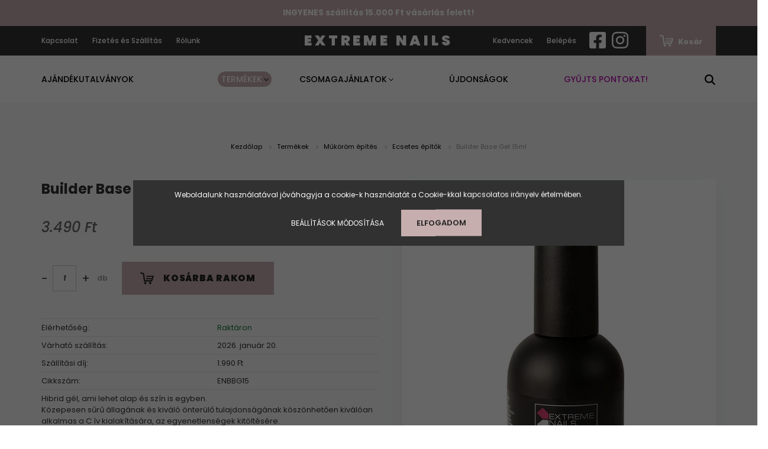

--- FILE ---
content_type: text/html; charset=UTF-8
request_url: https://extremenails.hu/builder-base-gel-15ml
body_size: 17550
content:
<!DOCTYPE html>
<html lang="hu" dir="ltr">
<head>
    <title>Builder Base Gel 15ml - Extreme Nails Professional System - extremenails.hu</title>
    <meta charset="utf-8">
    <meta name="description" content="Builder Base Gel 15ml termékünk most 3.490 Ft-os áron elérhető. Vásároljon kényelmesen és biztonságosan webáruházunkból, akár percek alatt!">
    <meta name="robots" content="index, follow">
    <link rel="image_src" href="https://extremenails.cdn.shoprenter.hu/custom/extremenails/image/data/builder%20base%20g%C3%A9l%202.jpg.webp?lastmod=1717052982.1714733051">
    <meta property="og:title" content="Builder Base Gel 15ml" />
    <meta property="og:type" content="product" />
    <meta property="og:url" content="https://extremenails.hu/builder-base-gel-15ml" />
    <meta property="og:image" content="https://extremenails.cdn.shoprenter.hu/custom/extremenails/image/cache/w1719h900q100/builder%20base%20g%C3%A9l%202.jpg.webp?lastmod=1717052982.1714733051" />
    <meta property="og:description" content="Hibrid gél, ami lehet alap és szín is egyben. Közepesen sűrű állagának és kiváló önterülő tulajdonságának köszönhetően kiválóan alkalmas a C ív kialakítására, az egyenetlenségek kitöltésére.Kemény bevonatot..." />
    <link href="https://extremenails.cdn.shoprenter.hu/custom/extremenails/image/data/images/favicon.png?lastmod=1591619455.1714733051" rel="icon" />
    <link href="https://extremenails.cdn.shoprenter.hu/custom/extremenails/image/data/images/favicon.png?lastmod=1591619455.1714733051" rel="apple-touch-icon" />
    <base href="https://extremenails.hu:443" />
    <meta name="google-site-verification" content="Ikm4QlhGPwlr1Xvdo7q0kalFlxWgGy_s5vLOa7g6ZRk" />
<meta name="google-site-verification" content="y9fWP8z-CZ6ExqHjKNlIYHxtdlK4ShI5CcQva4Eb1YQ" />

    <meta name="viewport" content="width=device-width, initial-scale=1.0, maximum-scale=1.0, user-scalable=0" />
	<meta name="facebook-domain-verification" content="entt1v8o2u2kb9q4nqbcfanzs5ca3x" />
            <link href="https://extremenails.hu/builder-base-gel-15ml" rel="canonical">
    
            
                    
                <link href="https://fonts.googleapis.com/css?family=Poppins:400,400i,500,500i,600,600i,700,700i,800,800i,900,900i&display=swap&subset=latin-ext" rel="stylesheet">
            <link rel="stylesheet" href="https://extremenails.cdn.shoprenter.hu/web/compiled/css/fancybox2.css?v=1768402760" media="screen">
            <link rel="stylesheet" href="https://extremenails.cdn.shoprenter.hu/custom/extremenails/catalog/view/theme/amsterdam_global/style/1742311735.1576771974.1742370315.1742385976.css?v=null.1714733051" media="screen">
            <link rel="stylesheet" href="https://extremenails.cdn.shoprenter.hu/custom/extremenails/catalog/view/theme/amsterdam_global/stylesheet/stylesheet.css?v=1742385976" media="screen">
        <script>
        window.nonProductQuality = 100;
    </script>
    <script src="//ajax.googleapis.com/ajax/libs/jquery/1.10.2/jquery.min.js"></script>
    <script>window.jQuery || document.write('<script src="https://extremenails.cdn.shoprenter.hu/catalog/view/javascript/jquery/jquery-1.10.2.min.js?v=1484139539"><\/script>');</script>
    <script type="text/javascript" src="//cdn.jsdelivr.net/npm/slick-carousel@1.8.1/slick/slick.min.js"></script>

            
    

    <!--Header JavaScript codes--><script src="https://extremenails.cdn.shoprenter.hu/web/compiled/js/countdown.js?v=1768402759"></script><script src="https://extremenails.cdn.shoprenter.hu/web/compiled/js/base.js?v=1768402759"></script><script src="https://extremenails.cdn.shoprenter.hu/web/compiled/js/fancybox2.js?v=1768402759"></script><script src="https://extremenails.cdn.shoprenter.hu/web/compiled/js/productreview.js?v=1768402759"></script><script src="https://extremenails.cdn.shoprenter.hu/web/compiled/js/before_starter2_head.js?v=1768402759"></script><script src="https://extremenails.cdn.shoprenter.hu/web/compiled/js/before_starter2_productpage.js?v=1768402759"></script><script src="https://extremenails.cdn.shoprenter.hu/web/compiled/js/nanobar.js?v=1768402759"></script><!--Header jQuery onLoad scripts--><script>window.countdownFormat='%D:%H:%M:%S';var BASEURL='https://extremenails.hu';Currency={"symbol_left":"","symbol_right":" Ft","decimal_place":0,"decimal_point":",","thousand_point":".","currency":"HUF","value":1};var ShopRenter=ShopRenter||{};ShopRenter.product={"id":1885,"sku":"ENBBG15","currency":"HUF","unitName":"db","price":3490,"name":"Builder Base Gel 15ml","brand":"","currentVariant":[],"parent":{"id":1885,"sku":"ENBBG15","unitName":"db","price":3490,"name":"Builder Base Gel 15ml"}};$(document).ready(function(){$('.fancybox').fancybox({maxWidth:820,maxHeight:650,afterLoad:function(){wrapCSS=$(this.element).data('fancybox-wrapcss');if(wrapCSS){$('.fancybox-wrap').addClass(wrapCSS);}},helpers:{thumbs:{width:50,height:50}}});$('.fancybox-inline').fancybox({maxWidth:820,maxHeight:650,type:'inline'});});$(window).load(function(){});</script><!--Custom header scripts--><script src="https://kit.fontawesome.com/feaf576f4e.js"crossorigin="anonymous"></script><script src="https://maps.googleapis.com/maps/api/js?key=AIzaSyDv0EM9XidU0qTXvQJnTG-RTGuxKY_d7oQ&callback=initMap&libraries=&v=weekly"defer></script><script>(function(h,o,t,j,a,r){h.hj=h.hj||function(){(h.hj.q=h.hj.q||[]).push(arguments)};h._hjSettings={hjid:3370940,hjsv:6};a=o.getElementsByTagName('head')[0];r=o.createElement('script');r.async=1;r.src=t+h._hjSettings.hjid+j+h._hjSettings.hjsv;a.appendChild(r);})(window,document,'https://static.hotjar.com/c/hotjar-','.js?sv=');</script><script src="https://extremenails.cdn.shoprenter.hu/web/compiled/js/vue/manifest.bundle.js?v=1768402756"></script><script>var ShopRenter=ShopRenter||{};ShopRenter.onCartUpdate=function(callable){document.addEventListener('cartChanged',callable)};ShopRenter.onItemAdd=function(callable){document.addEventListener('AddToCart',callable)};ShopRenter.onItemDelete=function(callable){document.addEventListener('deleteCart',callable)};ShopRenter.onSearchResultViewed=function(callable){document.addEventListener('AuroraSearchResultViewed',callable)};ShopRenter.onSubscribedForNewsletter=function(callable){document.addEventListener('AuroraSubscribedForNewsletter',callable)};ShopRenter.onCheckoutInitiated=function(callable){document.addEventListener('AuroraCheckoutInitiated',callable)};ShopRenter.onCheckoutShippingInfoAdded=function(callable){document.addEventListener('AuroraCheckoutShippingInfoAdded',callable)};ShopRenter.onCheckoutPaymentInfoAdded=function(callable){document.addEventListener('AuroraCheckoutPaymentInfoAdded',callable)};ShopRenter.onCheckoutOrderConfirmed=function(callable){document.addEventListener('AuroraCheckoutOrderConfirmed',callable)};ShopRenter.onCheckoutOrderPaid=function(callable){document.addEventListener('AuroraOrderPaid',callable)};ShopRenter.onCheckoutOrderPaidUnsuccessful=function(callable){document.addEventListener('AuroraOrderPaidUnsuccessful',callable)};ShopRenter.onProductPageViewed=function(callable){document.addEventListener('AuroraProductPageViewed',callable)};ShopRenter.onMarketingConsentChanged=function(callable){document.addEventListener('AuroraMarketingConsentChanged',callable)};ShopRenter.onCustomerRegistered=function(callable){document.addEventListener('AuroraCustomerRegistered',callable)};ShopRenter.onCustomerLoggedIn=function(callable){document.addEventListener('AuroraCustomerLoggedIn',callable)};ShopRenter.onCustomerUpdated=function(callable){document.addEventListener('AuroraCustomerUpdated',callable)};ShopRenter.onCartPageViewed=function(callable){document.addEventListener('AuroraCartPageViewed',callable)};ShopRenter.customer={"userId":0,"userClientIP":"18.223.186.23","userGroupId":8,"customerGroupTaxMode":"gross","customerGroupPriceMode":"only_gross","email":"","phoneNumber":"","name":{"firstName":"","lastName":""}};ShopRenter.theme={"name":"amsterdam_global","family":"amsterdam","parent":""};ShopRenter.shop={"name":"extremenails","locale":"hu","currency":{"code":"HUF","rate":1},"domain":"extremenails.myshoprenter.hu"};ShopRenter.page={"route":"product\/product","queryString":"builder-base-gel-15ml"};ShopRenter.formSubmit=function(form,callback){callback();};let loadedAsyncScriptCount=0;function asyncScriptLoaded(position){loadedAsyncScriptCount++;if(position==='body'){if(document.querySelectorAll('.async-script-tag').length===loadedAsyncScriptCount){if(/complete|interactive|loaded/.test(document.readyState)){document.dispatchEvent(new CustomEvent('asyncScriptsLoaded',{}));}else{document.addEventListener('DOMContentLoaded',()=>{document.dispatchEvent(new CustomEvent('asyncScriptsLoaded',{}));});}}}}</script><script type="text/javascript"async class="async-script-tag"onload="asyncScriptLoaded('header')"src="https://frontend.embedi.hu/shoprenter/6398452134bd823c0b037f63/platform.js"></script><script type="text/javascript"async class="async-script-tag"onload="asyncScriptLoaded('header')"src="https://onsite.optimonk.com/script.js?account=248577"></script><script type="text/javascript"src="https://extremenails.cdn.shoprenter.hu/web/compiled/js/vue/customerEventDispatcher.bundle.js?v=1768402756"></script>                
            
            <script>window.dataLayer=window.dataLayer||[];function gtag(){dataLayer.push(arguments)};var ShopRenter=ShopRenter||{};ShopRenter.config=ShopRenter.config||{};ShopRenter.config.googleConsentModeDefaultValue="denied";</script>                        <script type="text/javascript" src="https://extremenails.cdn.shoprenter.hu/web/compiled/js/vue/googleConsentMode.bundle.js?v=1768402756"></script>

            <!-- Facebook Pixel Code -->
<script>
!function(f,b,e,v,n,t,s)
{if(f.fbq)return;n=f.fbq=function(){n.callMethod?
n.callMethod.apply(n,arguments):n.queue.push(arguments)};
if(!f._fbq)f._fbq=n;n.push=n;n.loaded=!0;n.version='2.0';
n.queue=[];t=b.createElement(e);t.async=!0;
t.src=v;s=b.getElementsByTagName(e)[0];
s.parentNode.insertBefore(t,s)}(window,document,'script',
'https://connect.facebook.net/en_US/fbevents.js');
 fbq('consent', 'revoke');
fbq('init', '5182929748496364'); 
fbq('track', 'PageView');
document.addEventListener('AuroraProductPageViewed', function(auroraEvent) {
                    fbq('track', 'ViewContent', {
                        content_type: 'product',
                        content_ids: [auroraEvent.detail.product.id.toString()],
                        value: parseFloat(auroraEvent.detail.product.grossUnitPrice),
                        currency: auroraEvent.detail.product.currency
                    }, {
                        eventID: auroraEvent.detail.event.id
                    });
                });
document.addEventListener('AuroraAddedToCart', function(auroraEvent) {
    var fbpId = [];
    var fbpValue = 0;
    var fbpCurrency = '';

    auroraEvent.detail.products.forEach(function(item) {
        fbpValue += parseFloat(item.grossUnitPrice) * item.quantity;
        fbpId.push(item.id);
        fbpCurrency = item.currency;
    });


    fbq('track', 'AddToCart', {
        content_ids: fbpId,
        content_type: 'product',
        value: fbpValue,
        currency: fbpCurrency
    }, {
        eventID: auroraEvent.detail.event.id
    });
})
window.addEventListener('AuroraMarketingCookie.Changed', function(event) {
            let consentStatus = event.detail.isAccepted ? 'grant' : 'revoke';
            if (typeof fbq === 'function') {
                fbq('consent', consentStatus);
            }
        });
</script>
<noscript>
 <img height="1" width="1" 
src="https://www.facebook.com/tr?id=5182929748496364&ev=PageView
&noscript=1"/>
</noscript>
<!-- End Facebook Pixel Code -->
<!-- Meta Pixel Code -->
<script>
!function(f,b,e,v,n,t,s)
{if(f.fbq)return;n=f.fbq=function(){n.callMethod?
n.callMethod.apply(n,arguments):n.queue.push(arguments)};
if(!f._fbq)f._fbq=n;n.push=n;n.loaded=!0;n.version='2.0';
n.queue=[];t=b.createElement(e);t.async=!0;
t.src=v;s=b.getElementsByTagName(e)[0];
s.parentNode.insertBefore(t,s)}(window, document,'script',
'https://connect.facebook.net/en_US/fbevents.js');
fbq('consent', 'revoke');
fbq('init', '935652441399462');
fbq('track', 'PageView');
</script>
<noscript><img height="1" width="1" style="display:none"
src="https://www.facebook.com/tr?id=935652441399462&ev=PageView&noscript=1"
/></noscript>
<!-- End Meta Pixel Code -->
            
            
            
                <!--Global site tag(gtag.js)--><script async src="https://www.googletagmanager.com/gtag/js?id=G-WLZTMQ9DEX"></script><script>window.dataLayer=window.dataLayer||[];function gtag(){dataLayer.push(arguments);}
gtag('js',new Date());gtag('config','G-WLZTMQ9DEX');gtag('config','AW-16885730039',{"allow_enhanced_conversions":true});</script>                                <script type="text/javascript" src="https://extremenails.cdn.shoprenter.hu/web/compiled/js/vue/GA4EventSender.bundle.js?v=1768402756"></script>

    
    	
</head>
<body id="body" class="page-body product-page-body amsterdam_global-body header--style-1" role="document">
<script>var bodyComputedStyle=window.getComputedStyle(document.body);ShopRenter.theme.breakpoints={'xs':parseInt(bodyComputedStyle.getPropertyValue('--breakpoint-xs')),'sm':parseInt(bodyComputedStyle.getPropertyValue('--breakpoint-sm')),'md':parseInt(bodyComputedStyle.getPropertyValue('--breakpoint-md')),'lg':parseInt(bodyComputedStyle.getPropertyValue('--breakpoint-lg')),'xl':parseInt(bodyComputedStyle.getPropertyValue('--breakpoint-xl'))}</script><div id="fb-root"></div><script>(function(d,s,id){var js,fjs=d.getElementsByTagName(s)[0];if(d.getElementById(id))return;js=d.createElement(s);js.id=id;js.src="//connect.facebook.net/hu_HU/sdk/xfbml.customerchat.js#xfbml=1&version=v2.12&autoLogAppEvents=1";fjs.parentNode.insertBefore(js,fjs);}(document,"script","facebook-jssdk"));</script>
                    

<!-- cached --><div class="Fixed nanobar bg-dark js-nanobar-first-login">
    <div class="container nanobar-container">
        <div class="row flex-column flex-sm-row">
            <div class="col-12 col-sm-8 nanobar-text-cookies align-self-center">
                Weboldalunk használatával jóváhagyja a cookie-k használatát a Cookie-kkal kapcsolatos irányelv értelmében.
            </div>
            <div class="col-12 col-sm-4 nanobar-buttons mt-3 m-sm-0 text-center text-sm-right">
                <a href="" class="btn btn-link nanobar-settings-button js-nanobar-settings-button">
                    Beállítások módosítása
                </a>
                <a href="" class="btn btn-primary nanobar-btn js-nanobar-close-cookies" data-button-save-text="Beállítások mentése">
                    Elfogadom
                </a>
            </div>
        </div>
        <div class="nanobar-cookies js-nanobar-cookies flex-column flex-sm-row text-left pt-3 mt-3" style="display: none;">
            <div class="form-check pt-2 pb-2 pr-2 mb-0">
                <input class="form-check-input" type="checkbox" name="required_cookies" disabled checked />
                <label class="form-check-label text-white">
                    Szükséges cookie-k
                    <div class="cookies-help-text text-muted">
                        Ezek a cookie-k segítenek abban, hogy a webáruház használható és működőképes legyen.
                    </div>
                </label>
            </div>
            <div class="form-check pt-2 pb-2 pr-2 mb-0">
                <input class="form-check-input js-nanobar-marketing-cookies" type="checkbox" name="marketing_cookies"
                         checked />
                <label class="form-check-label">
                    Marketing cookie-k
                    <div class="cookies-help-text text-muted">
                        Ezeket a cookie-k segítenek abban, hogy az Ön érdeklődési körének megfelelő reklámokat és termékeket jelenítsük meg a webáruházban.
                    </div>
                </label>
            </div>
        </div>
    </div>
</div>

<script>
    (function ($) {
        $(document).ready(function () {
            new AuroraNanobar.FirstLogNanobarCheckbox(jQuery('.js-nanobar-first-login'), 'modal');
        });
    })(jQuery);
</script>
<!-- /cached -->
<!-- cached --><div class="Fixed nanobar bg-dark js-nanobar-free-shipping">
    <div class="container nanobar-container">
        <button type="button" class="close js-nanobar-close" aria-label="Close">
            <span aria-hidden="true">&times;</span>
        </button>
        <div class="nanobar-text px-3"></div>
    </div>
</div>

<script>$(document).ready(function(){document.nanobarInstance=new AuroraNanobar.FreeShippingNanobar($('.js-nanobar-free-shipping'),'modal','0','','1');});</script><!-- /cached -->
                <!-- page-wrap -->

                <div class="page-wrap">
                            
    <header class="d-none d-lg-block">
        		
			<div class="header-top-position">
				<div class="container-fluid">
					<div class="row no-gutters w-100">
						<div class="col-12">
							    <!-- cached -->


                    
            <div id="module_customcontent2_wrapper" class="module-customcontent2-wrapper">
    
    <div id="customcontent2" class="module content-module home-position customcontent hide-top" >
                                    <div class="module-body">
                        <p>INGYENES szállítás 15.000 Ft vásárlás felett!
</p>
            </div>
            </div>
    
            </div>
    <!-- /cached -->

						</div>
					</div>
				</div>
			</div>
			<nav class="navbar header-navbar p-0">
                <div class="container">
                    <div class="row no-gutters w-100">
                        <div class="col-lg-5">
                            <div class="d-flex align-items-center h-100">
                                <!-- cached -->
    <ul class="nav headermenu-list">
                    <li class="nav-item header-font-color">
                <a class="nav-link" href="https://extremenails.hu/index.php?route=information/contact"
                    target="_self"
                                        title="Kapcsolat"
                >
                    Kapcsolat
                </a>
                            </li>
                    <li class="nav-item header-font-color">
                <a class="nav-link" href="https://extremenails.hu/fizetes-szallitas-34"
                    target="_self"
                                        title="Fizetés és Szállítás "
                >
                    Fizetés és Szállítás 
                </a>
                            </li>
                    <li class="nav-item header-font-color">
                <a class="nav-link" href="https://extremenails.hu/rolunk-51"
                    target="_self"
                                        title="Rólunk"
                >
                    Rólunk
                </a>
                            </li>
            </ul>
            <script>$(function(){if($(window).width()>992){window.addEventListener('load',function(){var menu_triggers=document.querySelectorAll('.headermenu-list li.dropdown > a');for(var i=0;i<menu_triggers.length;i++){menu_triggers[i].addEventListener('focus',function(e){for(var j=0;j<menu_triggers.length;j++){menu_triggers[j].parentNode.classList.remove('focus');}
this.parentNode.classList.add('focus');},false);menu_triggers[i].addEventListener('touchend',function(e){if(!this.parentNode.classList.contains('focus')){e.preventDefault();e.target.focus();}},false);}},false);}});</script>    <!-- /cached -->
                            </div>
                        </div>
                        <div class="col-lg-2">
                            <div class="d-flex-center h-100 p-1">
                                <!-- cached -->
    <a class="navbar-brand mr-auto ml-auto" href="/">EXTREME NAILS</a>
<!-- /cached -->
                            </div>
                        </div>
                        <div class="col-lg-5">
                            <div class="d-flex justify-content-end align-items-center h-100">
                                <hx:include src="/_fragment?_path=_format%3Dhtml%26_locale%3Den%26_controller%3Dmodule%252Fwishlist&amp;_hash=d02M%2FWPOrOYwzEJCrzDVLTI0KJ0vbG6n%2BmAZofN8FLA%3D"></hx:include>
                                <!-- cached -->
    <ul class="nav login-list">
                    <li class="nav-item header-font-color">
                <a class="nav-link" href="index.php?route=account/login" title="Belépés">
                    Belépés
                </a>
            </li>
            </ul>
<!-- /cached -->
								<div class="header-social">
									<a href="https://www.facebook.com/ExtremeNailsHungary/" target="_blank"><i class="fab fa-facebook-square"></i></a>
									<a href="https://www.instagram.com/extremenails_hu/" target="_blank"><i class="fab fa-instagram"></i></a>
								</div>
                                <div id="js-cart">
                                    <hx:include src="/_fragment?_path=_format%3Dhtml%26_locale%3Den%26_controller%3Dmodule%252Fcart&amp;_hash=BCXHr1SlMEFCKD2lF4Yv0Aomrrc9p%2BMWQ4It0XWqqDM%3D"></hx:include>
                                </div>
                            </div>
                        </div>
                    </div>
                </div>
            </nav>
            <div class="header-bottom sticky-head">
                <div class="container">
                    <nav class="navbar header-category-navbar">
                        


                    
            <div id="module_category_wrapper" class="module-category-wrapper">
    
    <div id="category" class="module content-module header-position category-module" >
                                    <div class="module-head">
                                <h3 class="module-head-title">Kategóriák / Termékek</h3>
                    </div>
                            <div class="module-body">
                        <div id="category-nav">
            


<ul class="nav nav-fill category category-menu sf-menu sf-horizontal cached">
    <li id="cat_411" class="nav-item item category-list module-list even">
    <a href="https://extremenails.hu/ajandekutalvanyok" class="nav-link">
        Ajándékutalványok
    </a>
    </li><li id="cat_414" class="nav-item item category-list module-list parent odd dropDownParent align-1">
    <a href="https://extremenails.hu/termekek" class="nav-link">
        Termékek
    </a>
    <div class="children js-subtree-dropdown subtree-dropdown">
        <div style="width: 1200px; height: 500px" class="subtree-dropdown-inner p-4">
            <div class="nails-dropdown">
	<div class="main-dropdown">
		<div class="main-category">
			<div class="nails-category"><a href="/termekek/mukorom-epites-283">
				<img class="icon" src="https://extremenails.cdn.shoprenter.hu/custom/extremenails/image/cache/w0h0q100np1/design/01.png?v=1734334921" /> </a>
				<h4><a href="/termekek/mukorom-epites-283">Műköröm építés</a></h4>
			</div>

			<div class="nails-category"><a href="/termekek/gel-lakk-206">
				<img class="icon" src="https://extremenails.cdn.shoprenter.hu/custom/extremenails/image/cache/w0h0q100np1/design/02.png?v=1734334921" /> </a>

				<h4><a href="/termekek/gel-lakk-206">Gél Lakk</a></h4>
			</div>

			<div class="nails-category"><a href="/termekek/koromlakk-219">
				<img class="icon" src="https://extremenails.cdn.shoprenter.hu/custom/extremenails/image/cache/w0h0q100np1/design/03.png?v=1734334921" /> </a>

				<h4><a href="/termekek/koromlakk-219">Körömlakk</a></h4>
			</div>

			<div class="nails-category"><a href="/termekek/elokeszito-folyadekok-es-fertotlenitok-285">
				<img class="icon" src="https://extremenails.cdn.shoprenter.hu/custom/extremenails/image/cache/w0h0q100np1/design/04.png?v=1734334921" /> </a>

				<h4><a href="/termekek/elokeszito-folyadekok-es-fertotlenitok-285">Folyadékok</a></h4>
			</div>
          
          	<div class="nails-category"><a href="/termekek/hema-free">
				<img class="icon" src="https://extremenails.cdn.shoprenter.hu/custom/extremenails/image/data/design/10.png?v=1734334921" /> </a>

				<h4><a href="/termekek/hema-free">Hema - Free</a></h4>
			</div>

			<div class="nails-category"><a href="/termekek/eszkozok-es-kellekek-286">
				<img class="icon" src="https://extremenails.cdn.shoprenter.hu/custom/extremenails/image/cache/w0h0q100np1/design/05.png?v=1734334921" /> </a>

				<h4><a href="/termekek/eszkozok-es-kellekek-286">Eszközök</a></h4>
			</div>

			<div class="nails-category"><a href="/termekek/koromapolas-395">
				<img class="icon" src="https://extremenails.cdn.shoprenter.hu/custom/extremenails/image/cache/w0h0q100np1/design/06.png?v=1734334921" /> </a>

				<h4><a href="/termekek/koromapolas-395">Körömápolás</a></h4>
			</div>

			<div class="nails-category"><a href="/termekek/gepek-287">
				<img class="icon" src="https://extremenails.cdn.shoprenter.hu/custom/extremenails/image/cache/w0h0q100np1/design/07.png?v=1734334921" /> </a>

				<h4><a href="/termekek/gepek-287">Gépek</a></h4>
			</div>

			<div class="nails-category"><a href="/termekek/kez-es-labapolas-289">
				<img class="icon" src="https://extremenails.cdn.shoprenter.hu/custom/extremenails/image/cache/w0h0q100np1/design/08.png?v=1734334921" /> </a>

				<h4><a href="/termekek/kez-es-labapolas-289">Kéz és lábápolás</a></h4>
			</div>

			<div class="nails-category"><a href="/termekek/koromdiszites-290">
				<img class="icon" src="https://extremenails.cdn.shoprenter.hu/custom/extremenails/image/cache/w0h0q100np1/design/09.png?v=1734334921" /> </a>

				<h4><a href="/termekek/koromdiszites-290">Díszítés</a></h4>
			</div>
		</div>

		<div class="dropdown-box">
			<h3><a href="/gyujts-pontokat-vasarolj-olcsobban">Regisztrálj és vásárolj olcsóbban!</a></h3>
		</div>
	</div>

	<div class="extreme-main-dropdown">
		<h3>Kiemelt ajánlatunk</h3>
		<a class="dropdown-content-cell" href="/mukorom-epites-283/mukorom-zselek-284">
		<img src="/custom/extremenails/image/cache/w0h0q100np1/Bannerek/mobil/3.png?v=null.1593159392" /></a>
	</div>
</div>
<style type="text/css">.nails-dropdown .main-category {
        position: relative;
        display: flex;
        margin-right: 10px;
        flex-wrap: wrap;
        justify-content: center;
	}
	.nails-dropdown img {
		width: 100%;
		max-width: 100%;
      	padding: 25px;
	}
	.nails-dropdown h4 > a {
		font-size: 16px;
  		color: #000;
	}
  	.nails-dropdown {
        display: flex;
      	justify-content: center;
  	}
    .nails-dropdown .nails-category {
      margin: 5px 30px;
      display: flex;
      flex-direction: column;
      justify-content: center;
      align-items: center;
  	}
     .nails-dropdown .nails-category img {
        max-width: 100%;
        background: #ffeace;
        border-radius: 50%;
        padding: 15px;
       	margin: 15px;
    }
  	.nails-dropdown .icon{
        width:80px;
        height:80px;
  	}
    .extreme-main-dropdown {
        position: relative;
        display: flex;
        flex-direction: column;
    }
  .nails-dropdown .dropdown-box{
    background:#ede7ff;
    width: auto;
    margin: 25px;
    padding: 25px;
    text-align: center;
  }
.nails-dropdown .main-dropdown{
  flex-direction: column;
  width: 1000px;
  }
  .nails-dropdown .dropdown-content-cell {
    width: 300px;
  }
  .nails-dropdown .dropdown-box:hover {
	background: #ffd0ce;
}

  @media(max-width:1500px){
  .nails-dropdown .nails-category {
 	 margin: 15px;
}
  }
  @media(max-width:1100px){
  .nails-dropdown .nails-category {
 	 margin: 5px;
}
  }
</style>

        </div>
    </div>
</li><li id="cat_380" class="nav-item item category-list module-list parent even">
    <a href="https://extremenails.hu/keszletek-380" class="nav-link">
        Csomagajánlatok
    </a>
            <ul class="nav flex-column children"><li id="cat_382" class="nav-item item category-list module-list even">
    <a href="https://extremenails.hu/keszletek-380/epito-zsele-szett-382" class="nav-link">
        Építő zselé szett
    </a>
    </li><li id="cat_387" class="nav-item item category-list module-list odd">
    <a href="https://extremenails.hu/keszletek-380/kezdo-and-halado-gel-lakk-szett-387" class="nav-link">
        Kezdő &amp; haladó gél lakk szett
    </a>
    </li></ul>
    </li><li id="cat_398" class="nav-item item category-list module-list odd">
    <a href="https://extremenails.hu/ujdonsagok" class="nav-link">
        Újdonságok
    </a>
    </li><li id="cat_416" class="nav-item item category-list module-list even">
    <a href="https://extremenails.hu/gyujts-pontokat" class="nav-link">
        Gyűjts pontokat!
    </a>
    </li>
</ul>

<script>$(function(){$("ul.category").superfish({animation:{opacity:'show'},popUpSelector:"ul.category,ul.children,.js-subtree-dropdown",delay:100,speed:'fast',hoverClass:'js-sf-hover'});});</script>        </div>
            </div>
                                </div>
    
            </div>
    
                                                    
<div class="dropdown search-module">
    <input
        class="disableAutocomplete search-module-input"
        type="text"
        placeholder="keresés..."
        value=""
        id="filter_keyword" 
    />
    <button class="btn btn-link search-module-button">
        <svg width="18" height="18" viewBox="0 0 18 18" fill="none" xmlns="https://www.w3.org/2000/svg">
    <path d="M13.2094 11.6185C14.0951 10.4089 14.6249 8.92316 14.6249 7.31249C14.6249 3.28052 11.3444 0 7.31245 0C3.28048 0 0 3.28052 0 7.31249C0 11.3445 3.28052 14.625 7.31249 14.625C8.92316 14.625 10.409 14.0951 11.6186 13.2093L16.4092 17.9999L18 16.4091C18 16.4091 13.2094 11.6185 13.2094 11.6185ZM7.31249 12.375C4.52086 12.375 2.25001 10.1041 2.25001 7.31249C2.25001 4.52086 4.52086 2.25001 7.31249 2.25001C10.1041 2.25001 12.375 4.52086 12.375 7.31249C12.375 10.1041 10.1041 12.375 7.31249 12.375Z" fill="currentColor"/>
</svg>

    </button>

    <input type="hidden" id="filter_description" value="1"/>
    <input type="hidden" id="search_shopname" value="extremenails"/>
    <div id="results" class="dropdown-menu search-results"></div>
</div>

<script type="text/javascript">$(document).ready(function(){var headerBottom=document.querySelector('.header-bottom');var searchInput=document.querySelector('.search-module-input');document.querySelector('.search-module-button').addEventListener('click',function(){if(headerBottom.classList.contains('active')){if(searchInput.value===''){headerBottom.classList.remove('active');}else{moduleSearch();}}else{searchInput.focus();headerBottom.classList.add('active');}});searchInput.addEventListener('keyup',function(event){if(event.keyCode===13){moduleSearch();}});searchInput.addEventListener('keyup',function(event){if(event.keyCode===27){headerBottom.classList.remove('active');}});});</script>


                                            </nav>
                </div>
            </div>
            </header>

    
            
            <main>
                            <section class="product-pathway-container">
        <div class="container">
                    <nav aria-label="breadcrumb">
        <ol class="breadcrumb" itemscope itemtype="https://schema.org/BreadcrumbList">
                            <li class="breadcrumb-item"  itemprop="itemListElement" itemscope itemtype="https://schema.org/ListItem">
                                            <a itemprop="item" href="https://extremenails.hu">
                            <span itemprop="name">Kezdőlap</span>
                        </a>
                        <svg xmlns="https://www.w3.org/2000/svg" class="icon-arrow icon-arrow-right" viewBox="0 0 34 34" width="6" height="6">
<path fill="currentColor" d="M24.6 34.1c-0.5 0-1-0.2-1.4-0.6L8.1 18.4c-0.8-0.8-0.8-2 0-2.8L23.2 0.6c0.8-0.8 2-0.8 2.8 0s0.8 2 0 2.8l-13.7 13.7 13.7 13.7c0.8 0.8 0.8 2 0 2.8C25.6 33.9 25.1 34.1 24.6 34.1z"/>
</svg>                    
                    <meta itemprop="position" content="1" />
                </li>
                            <li class="breadcrumb-item"  itemprop="itemListElement" itemscope itemtype="https://schema.org/ListItem">
                                            <a itemprop="item" href="https://extremenails.hu/termekek">
                            <span itemprop="name">Termékek</span>
                        </a>
                        <svg xmlns="https://www.w3.org/2000/svg" class="icon-arrow icon-arrow-right" viewBox="0 0 34 34" width="6" height="6">
<path fill="currentColor" d="M24.6 34.1c-0.5 0-1-0.2-1.4-0.6L8.1 18.4c-0.8-0.8-0.8-2 0-2.8L23.2 0.6c0.8-0.8 2-0.8 2.8 0s0.8 2 0 2.8l-13.7 13.7 13.7 13.7c0.8 0.8 0.8 2 0 2.8C25.6 33.9 25.1 34.1 24.6 34.1z"/>
</svg>                    
                    <meta itemprop="position" content="2" />
                </li>
                            <li class="breadcrumb-item"  itemprop="itemListElement" itemscope itemtype="https://schema.org/ListItem">
                                            <a itemprop="item" href="https://extremenails.hu/termekek/mukorom-epites-283">
                            <span itemprop="name">Műköröm építés</span>
                        </a>
                        <svg xmlns="https://www.w3.org/2000/svg" class="icon-arrow icon-arrow-right" viewBox="0 0 34 34" width="6" height="6">
<path fill="currentColor" d="M24.6 34.1c-0.5 0-1-0.2-1.4-0.6L8.1 18.4c-0.8-0.8-0.8-2 0-2.8L23.2 0.6c0.8-0.8 2-0.8 2.8 0s0.8 2 0 2.8l-13.7 13.7 13.7 13.7c0.8 0.8 0.8 2 0 2.8C25.6 33.9 25.1 34.1 24.6 34.1z"/>
</svg>                    
                    <meta itemprop="position" content="3" />
                </li>
                            <li class="breadcrumb-item"  itemprop="itemListElement" itemscope itemtype="https://schema.org/ListItem">
                                            <a itemprop="item" href="https://extremenails.hu/termekek/mukorom-epites-283/ecsetesepitok">
                            <span itemprop="name">Ecsetes építők</span>
                        </a>
                        <svg xmlns="https://www.w3.org/2000/svg" class="icon-arrow icon-arrow-right" viewBox="0 0 34 34" width="6" height="6">
<path fill="currentColor" d="M24.6 34.1c-0.5 0-1-0.2-1.4-0.6L8.1 18.4c-0.8-0.8-0.8-2 0-2.8L23.2 0.6c0.8-0.8 2-0.8 2.8 0s0.8 2 0 2.8l-13.7 13.7 13.7 13.7c0.8 0.8 0.8 2 0 2.8C25.6 33.9 25.1 34.1 24.6 34.1z"/>
</svg>                    
                    <meta itemprop="position" content="4" />
                </li>
                            <li class="breadcrumb-item active" aria-current="page" itemprop="itemListElement" itemscope itemtype="https://schema.org/ListItem">
                                            <span itemprop="name">Builder Base Gel 15ml</span>
                    
                    <meta itemprop="position" content="5" />
                </li>
                    </ol>
    </nav>


        </div>
    </section>
    <section class="product-page-section one-column-content">
        <div class="flypage" itemscope itemtype="//schema.org/Product">
                            <div class="page-body">
                        <section class="product-page-top">
            <form action="https://extremenails.hu/index.php?route=checkout/cart" method="post" enctype="multipart/form-data" id="product">
                                <div class="container">
                    <div class="row">
                        <div class="col-12 col-md-6 product-page-left">
                            <h1 class="page-head-title product-page-head-title">
                                <span class="product-page-product-name" itemprop="name">Builder Base Gel 15ml</span>
                                                            </h1>
                                                            <div class="product-page-right-box product-page-price-wrapper" itemprop="offers" itemscope itemtype="//schema.org/Offer">
        <div class="product-page-price-line">
                <span class="product-price product-page-price">3.490 Ft</span>
                        <meta itemprop="price" content="3490"/>
        <meta itemprop="priceValidUntil" content="2027-01-18"/>
        <meta itemprop="pricecurrency" content="HUF"/>
        <meta itemprop="category" content="Ecsetes építők"/>
        <link itemprop="url" href="https://extremenails.hu/builder-base-gel-15ml"/>
        <link itemprop="availability" href="http://schema.org/InStock"/>
    </div>
        </div>
                                                        <div class="product-cart-box">
                                
                                                                                                    
                                
                                                                <div class="product-addtocart">
    <div class="product-addtocart-wrapper">
        <svg class="svg-icon svg-cart-icon" width="23" height="20" viewBox="0 0 23 20" fill="none" xmlns="https://www.w3.org/2000/svg">
    <path d="M8.54462 16.1795C7.48943 16.1795 6.63395 17.0346 6.63395 18.0893C6.63395 19.1449 7.48943 20 8.54462 20C9.5994 20 10.4549 19.1449 10.4549 18.0893C10.4549 17.0346 9.5994 16.1795 8.54462 16.1795Z" fill="currentColor"/>
    <path d="M16.8826 16.1795C15.827 16.1795 14.9719 17.0346 14.9719 18.0893C14.9719 19.1449 15.827 20 16.8826 20C17.9374 20 18.7933 19.1449 18.7933 18.0893C18.7933 17.0346 17.9374 16.1795 16.8826 16.1795Z" fill="currentColor"/>
    <path d="M21.6818 5.70735L11.0989 5.70647C10.5697 5.70647 10.1408 6.13543 10.1408 6.6646C10.1408 7.19376 10.5697 7.62273 11.0989 7.62273L20.4621 7.62226L19.8681 9.6324L10.3485 9.63443C9.85765 9.63443 9.45967 10.0324 9.45967 10.5233C9.45967 11.0142 9.85765 11.4122 10.3485 11.4122L19.3419 11.4157L18.7835 13.2957H8.05545L7.34366 7.62143L6.66401 2.09351C6.60869 1.6561 6.29156 1.29695 5.86431 1.18798L1.33917 0.0336038C0.76466 -0.113048 0.180132 0.233957 0.0335732 0.808465C-0.112986 1.38297 0.233926 1.96755 0.808434 2.11406L4.62557 3.08784L6.11204 14.2433C6.11204 14.2433 6.1626 15.5446 7.34445 15.5446H19.2026C20.1962 15.5446 20.3883 14.5086 20.3883 14.5086L22.7384 7.52881C22.7384 7.52788 23.4352 5.70735 21.6818 5.70735Z" fill="currentColor"/>
</svg>

        <div class="product_table_quantity"><span class="quantity-text">Menny.:</span><input class="quantity_to_cart quantity-to-cart" type="number" min="1" step="1" name="quantity" aria-label="quantity input"value="1"/><span class="quantity-name-text">db</span></div><div class="product_table_addtocartbtn"><a rel="nofollow, noindex" href="https://extremenails.hu/index.php?route=checkout/cart&product_id=1885&quantity=1" data-product-id="1885" data-name="Builder Base Gel 15ml" data-price="3490.000005" data-quantity-name="db" data-price-without-currency="3490.00" data-currency="HUF" data-product-sku="ENBBG15" data-brand="" id="add_to_cart" class="button btn btn-primary button-add-to-cart"><span>Kosárba rakom</span></a></div>
        <div>
            <input type="hidden" name="product_id" value="1885"/>
            <input type="hidden" name="product_collaterals" value=""/>
            <input type="hidden" name="product_addons" value=""/>
            <input type="hidden" name="redirect" value="https://extremenails.hu/index.php?route=product/product&amp;product_id=1885"/>
                    </div>
    </div>
    <div class="text-minimum-wrapper small text-muted">
                    </div>
</div>
<script>
    if ($('.notify-request').length) {
        $('#body').on('keyup keypress', '.quantity_to_cart.quantity-to-cart', function (e) {
            if (e.which === 13) {
                return false;
            }
        });
    }

    $(function () {
        var $productAddtocartWrapper = $('.product-page-left');
        $productAddtocartWrapper.find('.button-add-to-cart').prepend($productAddtocartWrapper.find('.svg-cart-icon'));
        $(window).on('beforeunload', function () {
            $('a.button-add-to-cart:not(.disabled)').removeAttr('href').addClass('disabled button-disabled');
        });
    });
</script>
    <script>
        (function () {
            var clicked = false;
            var loadingClass = 'cart-loading';

            $('#add_to_cart').click(function clickFixed(event) {
                if (clicked === true) {
                    return false;
                }

                if (window.AjaxCart === undefined) {
                    var $this = $(this);
                    clicked = true;
                    $this.addClass(loadingClass);
                    event.preventDefault();

                    $(document).on('cart#listener-ready', function () {
                        clicked = false;
                        event.target.click();
                        $this.removeClass(loadingClass);
                    });
                }
            });
        })();
    </script>

                                                            </div>
                                <div class="position-1-wrapper">
        <table class="product-parameters table">
                            
                            <tr class="product-parameter-row productstock-param-row stock_status_id-9">
    <td class="param-label productstock-param">Elérhetőség:</td>
    <td class="param-value productstock-param"><span style="color:#177537;">Raktáron</span></td>
</tr>

                            <tr class="product-parameter-row productshippingtime-param-row">
    <td class="param-label productshippingtime-param">Várható szállítás:</td>
    <td class="param-value productshippingtime-param">2026. január 20.</td>
</tr>

                            <tr class="product-parameter-row productshipping-param-row">
    <td class="param-label productshipping-param">Szállítási díj:</td>
    <td class="param-value productshipping-param">1.990 Ft</td>
</tr>

                            
                            <tr class="product-parameter-row productsku-param-row">
    <td class="param-label productsku-param">Cikkszám:</td>
    <td class="param-value productsku-param"><span itemprop="sku" content="ENBBG15">ENBBG15</span></td>
</tr>
                            
                                <tr class="product-parameter-row product-short-description-row">
        <td colspan="2" class="param-value product-short-description">
            <p><span style="color: rgb(49, 49, 49); font-family: Poppins, sans-serif;">Hibrid gél, ami lehet alap és szín is egyben. <br />
	Közepesen sűrű állagának és kiváló önterülő tulajdonságának köszönhetően kiválóan alkalmas a C ív kialakítására, az egyenetlenségek kitöltésére.<br />
	Kemény bevonatot képezve erősíti a körmöt és megvédi a körömlemezt.</span>
</p>
<p>
	<img alt="" src="https://extremenails.hu/custom/extremenails/image/cache/w100h100q100np1/tpofree.png" style="width: 100px; height: 100px; float: right;" />
</p>
        </td>
    </tr>

                            <tr class="product-parameter-row product-wishlist-param-row">
    <td class="no-border" colspan="2">
        <div class="position_1_param">
            <a href="#" class="js-add-to-wishlist d-flex align-items-center" title="Kívánságlistára teszem" data-id="1885">
    <svg xmlns="https://www.w3.org/2000/svg" width="22" height="20" fill="none" viewBox="0 0 25 23">
    <path class="icon-heart" d="M12.6 21.3L3 11.3C1.3 9.6.8 6.9 1.9 4.7a5.85 5.85 0 0 1 4.2-3.1c1.8-.3 3.6.3 4.9 1.6l1.6 1.6 1.6-1.6c1.3-1.3 3.1-1.9 4.9-1.6s3.3 1.4 4.2 3.1c1.1 2.2.7 4.8-1.1 6.5l-9.6 10.1z" stroke="currentColor" fill="currentColor" stroke-width="1.5" stroke-linejoin="round" />
</svg>
    <span class="ml-1">
        Kívánságlistára teszem
    </span>
</a>
        </div>
    </td>
</tr>

                    </table>
    </div>

							    <div class="position-2-wrapper">
        <div class="position-2-container">
                            


        

                    </div>
    </div>

                        </div>
                        <div class="col-12 col-md-6 order-first order-md-last product-page-right">
                            <div class="product-image-box">
                                <div class="product-page-image position-relative">
                                        

<div class="product_badges horizontal-orientation">
    </div>


    <div id="product-image-container">
    <div class="product-image-main">
                <a href="https://extremenails.cdn.shoprenter.hu/custom/extremenails/image/cache/w900h900wt1q100/builder%20base%20g%C3%A9l%202.jpg.webp?lastmod=1717052982.1714733051"
           title="Kép 1/1 - Builder Base Gel 15ml"
           class="product-image-link fancybox-product" id="product-image-link"
           data-fancybox-group="gallery"
            >
            <img class="product-image img-fluid" itemprop="image" src="https://extremenails.cdn.shoprenter.hu/custom/extremenails/image/cache/w530h530wt1q100/builder%20base%20g%C3%A9l%202.jpg.webp?lastmod=1717052982.1714733051" data-index="0" title="Builder Base Gel 15ml" alt="Builder Base Gel 15ml" id="image"/>
        </a>
    </div>

                </div>

<script>$(document).ready(function(){var $productImageLink=$('#product-image-link');var $productImage=$('#image');var $productImageVideo=$('#product-image-video');var $productSecondaryImage=$('.product-secondary-image');var imageTitle=$productImageLink.attr('title');$productSecondaryImage.on('click',function(){$productImage.attr('src',$(this).data('secondary_src'));$productImage.attr('data-index',$(this).data('index'));$productImageLink.attr('href',$(this).data('popup'));$productSecondaryImage.removeClass('thumb-active');$(this).addClass('thumb-active');if($productImageVideo.length){if($(this).data('video_image')){$productImage.hide();$productImageVideo.show();}else{$productImageVideo.hide();$productImage.show();}}});$productImageLink.on('click',function(){$(this).attr("title",imageTitle);$.fancybox.open([{"href":"https:\/\/extremenails.cdn.shoprenter.hu\/custom\/extremenails\/image\/cache\/w900h900wt1q100\/builder%20base%20g%C3%A9l%202.jpg.webp?lastmod=1717052982.1714733051","title":"K\u00e9p 1\/1 - Builder Base Gel 15ml"}],{index:$productImageLink.find('img').attr('data-index'),maxWidth:900,maxHeight:900,live:false,helpers:{thumbs:{width:50,height:50}},tpl:{next:'<a title="Következő" class="fancybox-nav fancybox-next"><span></span></a>',prev:'<a title="Előző" class="fancybox-nav fancybox-prev"><span></span></a>'}});return false;});});</script>

                                </div>
								    <div class="position-5-wrapper">
                    
            </div>

                            </div>
                                                    </div>
                    </div>
                </div>
            </form>
    </section>

	<section class="product-page-middle-0">
        <div class="container">
            <div class="row">
                <div class="col-12 column-content one-column-content product-one-column-content">
                    						<div class="product-image-bottom-position-wrapper">
							    <div id="section-product_advantages" class="section-wrapper ">
    
        <section class="product-advantages-section">
        <div class="product-advantages d-flex align-items-start">
                                                                        <div class="product-advantages-item d-flex-center justify-content-start flex-column text-center p-1">
                                                            <img src="[data-uri]" data-src="https://extremenails.cdn.shoprenter.hu/custom/extremenails/image/data/images/Termek elony/ingyeness.svg?v=null.1714733051" class="img-fluid product-advantage-image" title="15.000 Ft felett INGYENES a szállítás!"  />
                                                                                        <h6 class="product-advantage-title font-weight-normal text-muted mt-3">
                                    15.000 Ft felett INGYENES a szállítás!
                                </h6>
                                                    </div>
                                                                                <div class="product-advantages-item d-flex-center justify-content-start flex-column text-center p-1">
                                                            <img src="[data-uri]" data-src="https://extremenails.cdn.shoprenter.hu/custom/extremenails/image/data/images/Termek elony/gyujtsp.svg?v=null.1714733051" class="img-fluid product-advantage-image" title="Gyűjtsd velük a pontokat és vásárold le!"  />
                                                                                        <h6 class="product-advantage-title font-weight-normal text-muted mt-3">
                                    Gyűjtsd velük a pontokat és vásárold le!
                                </h6>
                                                    </div>
                                                                                <div class="product-advantages-item d-flex-center justify-content-start flex-column text-center p-1">
                                                            <img src="[data-uri]" data-src="https://extremenails.cdn.shoprenter.hu/custom/extremenails/image/data/images/Termek elony/hazhozszallitas.svg?v=null.1714733051" class="img-fluid product-advantage-image" title="Házhozszállítás 2 munkanapon belül!"  />
                                                                                        <h6 class="product-advantage-title font-weight-normal text-muted mt-3">
                                    Házhozszállítás 2 munkanapon belül!
                                </h6>
                                                    </div>
                                                        </div>
    </section>


</div>
    <!-- cached -->


                    
            <div id="module_customcontent4_wrapper" class="module-customcontent4-wrapper">
    
    <div id="customcontent4" class="module content-module home-position customcontent hide-top" >
                                    <div class="module-body">
                        <h1><span style="font-size:20px;"><span style="color:#fe4d79;"><strong>Gyűjts pontokat, vásárolj olcsóbban</strong></span></span></h1>

<ul>
	<li>Minden<strong> 500 Ft</strong> után <strong>1 db hűségpontot</strong> írunk jóvá.</li>
	<li>Akciós termékek esetén nem jár hűségpont.</li>
	<li>A szerzett hűségpontok<strong> 365 napig érvényesek.</strong></li>
	<li>Csak akkor jelennek meg a hűségpontok, <strong>ha regisztrálsz a vásárláshoz.</strong></li>
</ul>

<div style="background-color:#fe4d79;padding:5px;">
	<p><span style="color:#FFFFFF;"><span style="font-size:14px;">+ Amennyiben a webshopban vásárolt rendeléseid összértéke meghaladja az <strong>50.000 Ft-ot, automatikusan 15%-os kedvezményt</strong> kapsz a termékek árából, kivéve az eszközök és gépek kategóriájába tartozó termékeket.</span></span>
	</p>
</div>

<p> 
</p>

<p><span style="font-size:14px;"><a href="https://extremenails.hu/gyujts-pontokat-vasarolj-olcsobban" target="_blank"><em>További részletekért katt ide</em></a></span>
</p>
            </div>
                                </div>
    
            </div>
    <!-- /cached -->

						</div>
					                </div>
            </div>
        </div>
    </section>

    <section class="product-page-middle-1">
        <div class="container">
            <div class="row">
                <div class="col-12 column-content one-column-content product-one-column-content">
                    
                </div>
            </div>
        </div>
    </section>
    
    <section class="product-page-middle-3">
        <div class="container">
            <div class="row">
                <div class="col-12">
                        <div class="position-4-wrapper">
        <div class="position-4-container">
                            


        

                    </div>
    </div>

                </div>
            </div>
        </div>
    </section>
        <script>$(document).ready(function(){initTouchSpin();});</script>                </div>
                    </div>
    </section>
            </main>

                                        <section class="footer-top-position py-4">
            <div class="container">
                    
    <hx:include src="/_fragment?_path=_format%3Dhtml%26_locale%3Den%26_controller%3Dmodule%252Flastseen&amp;_hash=juBvpJvzaQuDR94IGnE%2BCe4AQ4k2ZXNYQM9iYA8IBq8%3D"></hx:include>
    <div id="section-partners" class="section-wrapper ">
    
        <div class="module">
        <div class="module-body section-module-body partners-section-body">
            <div class="d-flex-between partners-row">
                                                                                        <div class="partners-item">
                                                                                                            <img src="[data-uri]" data-src="https://extremenails.cdn.shoprenter.hu/custom/extremenails/image/data/payment/gls.jpg.webp?v=null.1714733051" class="partner-img" title="GLS" alt="GLS"  />
                                                                                                </div>
                                                                                                <div class="partners-item">
                                                                                                            <img src="[data-uri]" data-src="https://extremenails.cdn.shoprenter.hu/custom/extremenails/image/data/images/logo/simplepay_200x50.png.webp?v=null.1714733051" class="partner-img" title="SimplePay" alt="SimplePay"  />
                                                                                                </div>
                                                                                                <div class="partners-item">
                                                                                                            <img src="[data-uri]" data-src="https://extremenails.cdn.shoprenter.hu/custom/extremenails/image/data/payment/mastercard.jpg.webp?v=null.1714733051" class="partner-img" title="Mastercard" alt="Mastercard"  />
                                                                                                </div>
                                                                                                <div class="partners-item">
                                                                                                            <img src="[data-uri]" data-src="https://extremenails.cdn.shoprenter.hu/custom/extremenails/image/data/payment/maestro.jpg.webp?v=null.1714733051" class="partner-img" title="Maestro" alt="Maestro"  />
                                                                                                </div>
                                                                                                <div class="partners-item">
                                                                                                            <img src="[data-uri]" data-src="https://extremenails.cdn.shoprenter.hu/custom/extremenails/image/data/images/logo/visa_logo_color-50px.png.webp?v=null.1714733051" class="partner-img" title="Visa" alt="Visa"  />
                                                                                                </div>
                                                                                                <div class="partners-item">
                                                                                                            <img src="[data-uri]" data-src="https://extremenails.cdn.shoprenter.hu/custom/extremenails/image/data/images/logo/visa_electron_logo_color-50px-8.png.webp?v=null.1714733051" class="partner-img" title="Visa Electron" alt="Visa Electron"  />
                                                                                                </div>
                                                                        </div>
        </div>
    </div>


</div>
    

            </div>
        </section>
        <footer class="d-print-none">
        <div class="container">
            <section class="row flex-column flex-md-row footer-rows">
                <div class="col col-md-6 col-xl-3 footer-col-1-position">
                        
    
    <div id="section-contact" class="section-wrapper ">
    
    <div class="module content-module section-module section-contact shoprenter-section">
            <div class="module-head section-module-head">
            <div class="module-head-title section-module-head-title">Elérhetőség</div>
        </div>
        <div class="module-body section-module-body">
        <div class="contact-wrapper-box">
                            <p class="footer-contact-line footer-contact-address">
                    <i class="mr-2">
                        <svg width="15" height="21" viewBox="0 0 15 21" fill="none" xmlns="https://www.w3.org/2000/svg">
    <path d="M7.03125 0.308594C3.15422 0.308594 0 3.53597 0 7.50292C0 8.84323 0.362852 10.1512 1.04957 11.286L6.63102 20.489C6.73793 20.6653 6.92629 20.7725 7.12887 20.7725C7.13043 20.7725 7.13195 20.7725 7.13352 20.7725C7.33785 20.7708 7.5266 20.6604 7.63156 20.481L13.0707 11.1888C13.7196 10.078 14.0625 8.80346 14.0625 7.50292C14.0625 3.53597 10.9083 0.308594 7.03125 0.308594ZM12.0651 10.5732L7.12 19.0213L2.04559 10.6543C1.47398 9.70974 1.16406 8.62004 1.16406 7.50292C1.16406 4.19713 3.80039 1.49965 7.03125 1.49965C10.2621 1.49965 12.8945 4.19713 12.8945 7.50292C12.8945 8.58691 12.605 9.64875 12.0651 10.5732Z" fill="currentColor"/>
    <path d="M7.03125 3.90576C5.09273 3.90576 3.51562 5.51945 3.51562 7.50292C3.51562 9.47373 5.06707 11.1001 7.03125 11.1001C9.01965 11.1001 10.5469 9.45207 10.5469 7.50292C10.5469 5.51945 8.96977 3.90576 7.03125 3.90576ZM7.03125 9.90903C5.73215 9.90903 4.67969 8.82856 4.67969 7.50292C4.67969 6.1806 5.73891 5.09682 7.03125 5.09682C8.32359 5.09682 9.37891 6.1806 9.37891 7.50292C9.37891 8.80921 8.35094 9.90903 7.03125 9.90903Z" fill="currentColor"/>
</svg>
                    </i>
                    7622 Pécs, Bajcsy - Zsilinszky u. 9. Forrás Üzletház 1. em.
                </p>
                                        <p class="footer-contact-line footer-contact-phone">
                    <i class="mr-2">
                        <svg width="20" height="20" viewBox="0 0 20 20" fill="none" xmlns="https://www.w3.org/2000/svg">
    <path d="M19.485 14.7513L16.9987 12.265C16.3133 11.5796 15.1979 11.5796 14.5124 12.265L13.3823 13.3951C12.863 13.9144 12.018 13.9143 11.4989 13.3953L6.60049 8.4927C6.07998 7.97219 6.0799 7.12973 6.60049 6.60915C6.78252 6.42711 7.30521 5.90442 7.73061 5.47903C8.41307 4.79661 8.4226 3.68469 7.72994 2.99211L5.24432 0.514297C4.55885 -0.171133 3.44349 -0.171133 2.75986 0.512501C2.2483 1.01961 2.0833 1.1832 1.85392 1.41059C-0.617954 3.88243 -0.617955 7.90442 1.8538 10.3762L9.61522 18.1417C12.0929 20.6194 16.103 20.6195 18.5809 18.1417L19.485 17.2376C20.1705 16.5521 20.1705 15.4368 19.485 14.7513ZM3.58681 1.34305C3.81529 1.11457 4.18701 1.11453 4.41623 1.34367L6.90186 3.82149C7.13088 4.05051 7.13088 4.42118 6.90186 4.65024L6.48744 5.06461L3.17455 1.75172L3.58681 1.34305ZM10.4441 17.313L2.68267 9.54747C0.770249 7.63504 0.665132 4.63211 2.35939 2.5941L5.66267 5.89739C4.79471 6.88133 4.83088 8.38067 5.77154 9.32134L10.67 14.2239C11.6096 15.1636 13.1089 15.2021 14.094 14.3329L17.3974 17.6363C15.3659 19.3276 12.3697 19.2386 10.4441 17.313ZM18.6563 16.4088L18.2419 16.8232L14.9269 13.5081L15.3412 13.0938C15.5697 12.8653 15.9415 12.8652 16.17 13.0938L18.6563 15.5801C18.8848 15.8086 18.8848 16.1804 18.6563 16.4088Z" fill="currentColor"/>
</svg>

                    </i>
                    +36 20 926 6330
                </p>
                                        <p class="footer-contact-line footer-contact-mail">
                    <i class="mr-2">
                        <svg width="20" height="20" viewBox="0 0 20 20" fill="none" xmlns="https://www.w3.org/2000/svg">
    <path d="M9.96094 0C4.45547 0 0 4.45508 0 9.96094C0 15.4256 4.41504 20 9.96094 20C15.4548 20 20 15.4721 20 9.96094C20 4.40898 15.4196 0 9.96094 0ZM9.96094 18.8359C5.11465 18.8359 1.16406 14.8503 1.16406 9.96094C1.16406 5.11465 5.11465 1.16406 9.96094 1.16406C14.8503 1.16406 18.8359 5.11465 18.8359 9.96094C18.8359 14.8503 14.8503 18.8359 9.96094 18.8359Z" fill="currentColor"/>
    <path d="M9.96094 3.51562C6.40699 3.51562 3.51562 6.40699 3.51562 9.96094C3.51562 13.5282 6.40105 16.4844 9.96094 16.4844C11.4013 16.4844 12.8584 16.0003 13.9586 15.1562C14.2153 14.9592 14.2638 14.5914 14.0668 14.3346C13.8698 14.0779 13.5019 14.0295 13.2452 14.2264C12.3456 14.9166 11.1486 15.3203 9.96094 15.3203C7.05316 15.3203 4.6875 12.9118 4.6875 9.96094C4.6875 7.05316 7.05316 4.67969 9.96094 4.67969C12.9118 4.67969 15.3125 7.05316 15.3125 9.96094V10.5469C15.3125 11.193 14.7868 11.7188 14.1406 11.7188C13.4945 11.7188 12.9688 11.193 12.9688 10.5469C12.9688 10.2566 12.9688 7.92328 12.9688 7.61719C12.9688 7.29359 12.7064 7.03125 12.3828 7.03125C12.0592 7.03125 11.7969 7.29359 11.7969 7.61719V7.65434C11.2677 7.25086 10.6277 7.03125 9.96094 7.03125C8.34551 7.03125 7.03125 8.34551 7.03125 9.96094C7.03125 11.5764 8.34551 12.8906 9.96094 12.8906C10.8368 12.8906 11.6429 12.5148 12.2162 11.8823C12.64 12.4911 13.3443 12.8906 14.1406 12.8906C15.433 12.8906 16.4844 11.8392 16.4844 10.5469V9.96094C16.4844 6.39633 13.5238 3.51562 9.96094 3.51562ZM9.96094 11.7266C8.99168 11.7266 8.20312 10.9302 8.20312 9.96094C8.20312 8.99168 8.99168 8.19531 9.96094 8.19531C10.9561 8.19531 11.7969 9.00809 11.7969 9.96094C11.7969 10.9138 10.9561 11.7266 9.96094 11.7266Z" fill="currentColor"/>
</svg>

                    </i>
                    <a href="mailto:info@extremenails.hu">info@extremenails.hu</a>
                </p>
                                </div>
    </div>
</div>

</div>
    <!-- cached -->


                    
            <div id="module_customcontent3_wrapper" class="module-customcontent3-wrapper">
    
    <div id="customcontent3" class="module content-module footer-position customcontent" >
                                    <div class="module-head">
                                <div class="module-head-title">Nyitvatartás</div>
                    </div>
                            <div class="module-body">
                        <p>
	<img alt="" src="https://extremenails.cdn.shoprenter.hu/custom/extremenails/image/cache/w100h100q100np1/images/Fooldal/nyitvatartas.png?v=1746708716" style="width: 100px; height: 100px;" /><a href="Árukereső.hu " title="Árukereső.hu">
	<img alt="Árukereső.hu" src="https://image.arukereso.hu/trustedbadge/209298-150x74-5524af80767ae67b57da9650055e3fcf.png" style="border-style:none;" /></a>
</p><!-- ÁRUKERESŐ.HU - PLEASE DO NOT MODIFY THE LINES BELOW --><!-- ÁRUKERESŐ.HU CODE END -->
            </div>
            </div>
    
            </div>
    <!-- /cached -->

                </div>
                <div class="col col-xs-auto footer-col-2-position">
                        <!-- cached -->


                    
            <div id="module_information_wrapper" class="module-information-wrapper">
    
    <div id="information" class="module content-module footer-position information-module-list" >
                                    <div class="module-head">
                                <div class="module-head-title">Információk</div>
                    </div>
                            <div class="module-body">
                        <div id="information-menu">
            <ul class="information-menu-list list-unstyled">
                                    <li class="information-menu-item">
                        <a class="information-menu-link" href="https://extremenails.hu/aszf-52" target="_self">ÁSZF</a>
                    </li>
                                    <li class="information-menu-item">
                        <a class="information-menu-link" href="https://extremenails.hu/adatkezelesi-tajekoztato-53" target="_self">Adatkezelési tájékoztató</a>
                    </li>
                                    <li class="information-menu-item">
                        <a class="information-menu-link" href="https://extremenails.hu/index.php?route=product/list&amp;latest=56" target="_self">Legújabb termékek</a>
                    </li>
                                    <li class="information-menu-item">
                        <a class="information-menu-link" href="https://extremenails.hu/nyeremenyjatek-szabalyzat" target="_self">Nyereményjáték szabályzat</a>
                    </li>
                                    <li class="information-menu-item">
                        <a class="information-menu-link" href="https://extremenails.hu/index.php?route=product/list&amp;special=1" target="_self">Akciós termékek</a>
                    </li>
                                    <li class="information-menu-item">
                        <a class="information-menu-link" href="https://extremenails.hu/fizetes-szallitas-34" target="_self">Fizetés és Szállítás </a>
                    </li>
                                    <li class="information-menu-item">
                        <a class="information-menu-link" href="https://extremenails.hu/gyujts-pontokat-vasarolj-olcsobban" target="_self">Gyűjts pontokat, vásárolj olcsóbban</a>
                    </li>
                                    <li class="information-menu-item">
                        <a class="information-menu-link" href="https://extremenails.hu/manikuros-es-koromdizajner-kepzes" target="_self">Manikűrös és Körömdizájner képzés</a>
                    </li>
                            </ul>
        </div>
            </div>
            </div>
    
            </div>
    <!-- /cached -->

                </div>
                <div class="col col-md-6 col-xl-3 footer-col-3-position">
                        <div id="section-likebox" class="section-wrapper ">
    
    
<div class="module content-module shoprenter-section shoprenter-likebox footer-position">
            <div class="module-head section-module-head">
            <h5 class="module-head-title section-module-head-title">Kövess minket a Facebook-on is!</h5>
        </div>
        <div class="module-body section-module-body">
        <div id="likebox-frame">
            <iframe src="https://www.facebook.com/plugins/page.php?href=https%3A%2F%2Fwww.facebook.com%2FExtremeNailsHungary%2F&tabs=timeline&width=350&height=154&small_header=true&adapt_container_width=true&hide_cover=false&show_facepile=true&appId" width="350" height="154" style="border:none;overflow:hidden" scrolling="no" frameborder="0" allowTransparency="true" allow="encrypted-media"></iframe>
        </div>
    </div>
</div>

</div>

                </div>
            </section>

                                

            
            
            <section class="footer-copyright">
                <div class="row flex-column-reverse flex-sm-row align-items-center">
                    <div class="col">
                        © 2021 Extreme Nails. Minden jog fenntartva.
                    </div>
                    <div class="col d-flex pb-4 pb-sm-0 justify-content-sm-end align-items-center">
                        
                        
                    </div>
                </div>
            </section>
        </div>
    </footer>

    <a class="btn btn-primary scroll-top-button js-scroll-top" href="#body">
        <svg xmlns="https://www.w3.org/2000/svg" class="icon-arrow icon-arrow-up" viewBox="0 0 34 34" width="12" height="12">
<path fill="currentColor" d="M24.6 34.1c-0.5 0-1-0.2-1.4-0.6L8.1 18.4c-0.8-0.8-0.8-2 0-2.8L23.2 0.6c0.8-0.8 2-0.8 2.8 0s0.8 2 0 2.8l-13.7 13.7 13.7 13.7c0.8 0.8 0.8 2 0 2.8C25.6 33.9 25.1 34.1 24.6 34.1z"/>
</svg>    </a>
    <script type="text/javascript">document.addEventListener('DOMContentLoaded',function(){var scrollTopButton=document.querySelector('.js-scroll-top');var scrollTopBorderline=200;scrollTopButton.style.display='none';window.addEventListener('scroll',function(){if(document.body.scrollTop>scrollTopBorderline||document.documentElement.scrollTop>scrollTopBorderline){scrollTopButton.style.display='flex';}else{scrollTopButton.style.display='none';}});});</script>
<script src="//cdnjs.cloudflare.com/ajax/libs/twitter-bootstrap/4.3.1/js/bootstrap.bundle.min.js"></script>
<script src="//cdnjs.cloudflare.com/ajax/libs/bootstrap-touchspin/4.2.5/jquery.bootstrap-touchspin.min.js"></script>
<script>document.addEventListener('DOMContentLoaded',function(){function stickyHeader(stickyElement,distance){this.stickyHeader=document.querySelector(stickyElement);if(!this.stickyHeader){return false;}
document.addEventListener('stickyHeaderActive',this,false);var self=this;this.stickyHeadActiveClass='sticky-head-active';this.stickyHeaderPlaceholder=document.createElement('div');this.stickyHeaderPlaceholder.className='sticky-head-placeholder';this.stickyHeaderPlaceholder.style.height=self.stickyHeader.offsetHeight+'px';this.activateSticky=function(activeClass){self.stickyHeader.classList.add(activeClass);self.stickyHeader.insertAdjacentElement('afterend',self.stickyHeaderPlaceholder);};this.deactivateSticky=function(activeClass){var stickyPlaceholderElement=document.querySelector('.sticky-head-placeholder');self.stickyHeader.classList.remove(activeClass);if(stickyPlaceholderElement){stickyPlaceholderElement.parentNode.removeChild(stickyPlaceholderElement);}};if(document.documentElement.scrollTop>distance){self.activateSticky(self.stickyHeadActiveClass);}else{self.deactivateSticky(self.stickyHeadActiveClass);}
window.addEventListener('scroll',function(){if(this.scrollY>distance){self.activateSticky(self.stickyHeadActiveClass);}else{self.deactivateSticky(self.stickyHeadActiveClass);}});}
stickyHeader('.sticky-head',90);});function initTouchSpin(){var quantityInput=$('.product-addtocart').find("input[name='quantity']:not(:hidden)");quantityInput.TouchSpin({buttondown_class:"btn btn-down",buttonup_class:"btn btn-up"});var minQuantity=quantityInput.attr('min')?quantityInput.attr('min'):1;var maxQuantity=quantityInput.attr('max')?quantityInput.attr('max'):100000;var stepQuantity=quantityInput.attr('step');quantityInput.trigger("touchspin.updatesettings",{min:minQuantity,max:maxQuantity,step:stepQuantity});}</script>
                    </div>
        
        <!-- /page-wrap -->
                                                                                            <script src="https://extremenails.cdn.shoprenter.hu/web/compiled/js/base_body.js?v=1768402759"></script>
                                            <script src="https://extremenails.cdn.shoprenter.hu/web/compiled/js/dropdown.js?v=1768402759"></script>
                                            <script src="https://extremenails.cdn.shoprenter.hu/web/compiled/js/before_starter2_body.js?v=1768402759"></script>
                                    
            
         
<!-- Last modified: 2026-01-18 17:23:15 -->

<script>window.VHKQueueObject="VHKQueue","VHKQueue"in window||(window.VHKQueue={},window.VHKQueue.set=function(){window.VHKQueue.s.push(arguments)},window.VHKQueue.s=[]);VHKQueue.set('customerId',null);VHKQueue.set('categoryId','399');VHKQueue.set('productId','1885');</script>
</body>
</html>